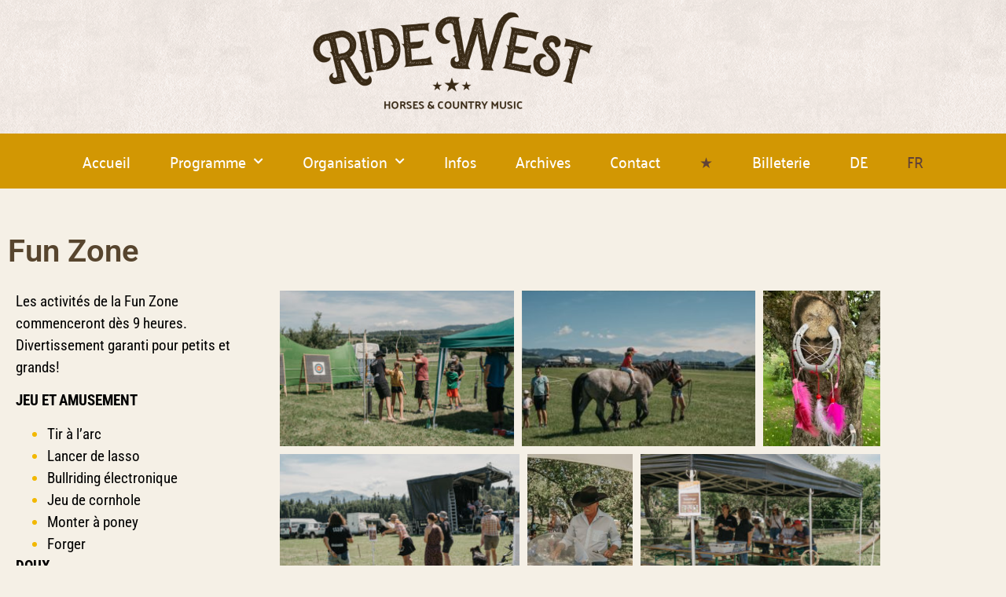

--- FILE ---
content_type: text/html; charset=UTF-8
request_url: https://www.ride-west.ch/fr/programme/programme-pour-les-enfants/
body_size: 9327
content:
<!doctype html><html lang="fr-FR"><head><meta charset="UTF-8"><meta name="viewport" content="width=device-width, initial-scale=1"><link rel="profile" href="https://gmpg.org/xfn/11"><meta name='robots' content='index, follow, max-image-preview:large, max-snippet:-1, max-video-preview:-1' /><meta name="dlm-version" content="5.1.6"><link media="all" href="https://www.ride-west.ch/wp-content/cache/autoptimize/css/autoptimize_6ff33e2f8e2e3859d079fbe7697ff43e.css" rel="stylesheet"><title>Fun Zone - Ride West</title><link rel="canonical" href="https://www.ride-west.ch/fr/programme/programme-pour-les-enfants/" /><meta property="og:locale" content="fr_FR" /><meta property="og:type" content="article" /><meta property="og:title" content="Fun Zone - Ride West" /><meta property="og:description" content="Fun Zone Les activités de la Fun Zone commenceront dès 9 heures. Divertissement garanti pour petits et grands! JEU ET AMUSEMENT Tir à l&rsquo;arc Lancer de lasso Bullriding électronique Jeu de cornhole Monter à poney Forger DOUX Soft Ice Popcorn Barbe à papa" /><meta property="og:url" content="https://www.ride-west.ch/fr/programme/programme-pour-les-enfants/" /><meta property="og:site_name" content="Ride West" /><meta property="article:publisher" content="https://www.facebook.com/ridewestCH/" /><meta property="article:modified_time" content="2025-05-28T18:04:43+00:00" /><meta name="twitter:card" content="summary_large_image" /><meta name="twitter:label1" content="Durée de lecture estimée" /><meta name="twitter:data1" content="1 minute" /> <script type="application/ld+json" class="yoast-schema-graph">{"@context":"https://schema.org","@graph":[{"@type":"WebPage","@id":"https://www.ride-west.ch/fr/programme/programme-pour-les-enfants/","url":"https://www.ride-west.ch/fr/programme/programme-pour-les-enfants/","name":"Fun Zone - Ride West","isPartOf":{"@id":"https://www.ride-west.ch/fr/#website"},"datePublished":"2022-07-04T09:13:35+00:00","dateModified":"2025-05-28T18:04:43+00:00","breadcrumb":{"@id":"https://www.ride-west.ch/fr/programme/programme-pour-les-enfants/#breadcrumb"},"inLanguage":"fr-FR","potentialAction":[{"@type":"ReadAction","target":["https://www.ride-west.ch/fr/programme/programme-pour-les-enfants/"]}]},{"@type":"BreadcrumbList","@id":"https://www.ride-west.ch/fr/programme/programme-pour-les-enfants/#breadcrumb","itemListElement":[{"@type":"ListItem","position":1,"name":"Startseite","item":"https://www.ride-west.ch/fr/"},{"@type":"ListItem","position":2,"name":"Programme","item":"https://www.ride-west.ch/fr/programm/"},{"@type":"ListItem","position":3,"name":"Fun Zone"}]},{"@type":"WebSite","@id":"https://www.ride-west.ch/fr/#website","url":"https://www.ride-west.ch/fr/","name":"Ride West","description":"Horses and Country Music, Alterswil","publisher":{"@id":"https://www.ride-west.ch/fr/#organization"},"potentialAction":[{"@type":"SearchAction","target":{"@type":"EntryPoint","urlTemplate":"https://www.ride-west.ch/fr/?s={search_term_string}"},"query-input":{"@type":"PropertyValueSpecification","valueRequired":true,"valueName":"search_term_string"}}],"inLanguage":"fr-FR"},{"@type":"Organization","@id":"https://www.ride-west.ch/fr/#organization","name":"Ride West","url":"https://www.ride-west.ch/fr/","logo":{"@type":"ImageObject","inLanguage":"fr-FR","@id":"https://www.ride-west.ch/fr/#/schema/logo/image/","url":"https://www.ride-west.ch/wp-content/uploads/2019/11/logo_RW.png","contentUrl":"https://www.ride-west.ch/wp-content/uploads/2019/11/logo_RW.png","width":940,"height":364,"caption":"Ride West"},"image":{"@id":"https://www.ride-west.ch/fr/#/schema/logo/image/"},"sameAs":["https://www.facebook.com/ridewestCH/","https://www.instagram.com/ridewest_ch/"]}]}</script> <link rel="alternate" type="application/rss+xml" title="Ride West &raquo; Flux" href="https://www.ride-west.ch/fr/feed/" /><link rel="alternate" type="application/rss+xml" title="Ride West &raquo; Flux des commentaires" href="https://www.ride-west.ch/fr/comments/feed/" /> <script>window._wpemojiSettings = {"baseUrl":"https:\/\/s.w.org\/images\/core\/emoji\/16.0.1\/72x72\/","ext":".png","svgUrl":"https:\/\/s.w.org\/images\/core\/emoji\/16.0.1\/svg\/","svgExt":".svg","source":{"concatemoji":"https:\/\/www.ride-west.ch\/wp-includes\/js\/wp-emoji-release.min.js?ver=6.8.3"}};
/*! This file is auto-generated */
!function(s,n){var o,i,e;function c(e){try{var t={supportTests:e,timestamp:(new Date).valueOf()};sessionStorage.setItem(o,JSON.stringify(t))}catch(e){}}function p(e,t,n){e.clearRect(0,0,e.canvas.width,e.canvas.height),e.fillText(t,0,0);var t=new Uint32Array(e.getImageData(0,0,e.canvas.width,e.canvas.height).data),a=(e.clearRect(0,0,e.canvas.width,e.canvas.height),e.fillText(n,0,0),new Uint32Array(e.getImageData(0,0,e.canvas.width,e.canvas.height).data));return t.every(function(e,t){return e===a[t]})}function u(e,t){e.clearRect(0,0,e.canvas.width,e.canvas.height),e.fillText(t,0,0);for(var n=e.getImageData(16,16,1,1),a=0;a<n.data.length;a++)if(0!==n.data[a])return!1;return!0}function f(e,t,n,a){switch(t){case"flag":return n(e,"\ud83c\udff3\ufe0f\u200d\u26a7\ufe0f","\ud83c\udff3\ufe0f\u200b\u26a7\ufe0f")?!1:!n(e,"\ud83c\udde8\ud83c\uddf6","\ud83c\udde8\u200b\ud83c\uddf6")&&!n(e,"\ud83c\udff4\udb40\udc67\udb40\udc62\udb40\udc65\udb40\udc6e\udb40\udc67\udb40\udc7f","\ud83c\udff4\u200b\udb40\udc67\u200b\udb40\udc62\u200b\udb40\udc65\u200b\udb40\udc6e\u200b\udb40\udc67\u200b\udb40\udc7f");case"emoji":return!a(e,"\ud83e\udedf")}return!1}function g(e,t,n,a){var r="undefined"!=typeof WorkerGlobalScope&&self instanceof WorkerGlobalScope?new OffscreenCanvas(300,150):s.createElement("canvas"),o=r.getContext("2d",{willReadFrequently:!0}),i=(o.textBaseline="top",o.font="600 32px Arial",{});return e.forEach(function(e){i[e]=t(o,e,n,a)}),i}function t(e){var t=s.createElement("script");t.src=e,t.defer=!0,s.head.appendChild(t)}"undefined"!=typeof Promise&&(o="wpEmojiSettingsSupports",i=["flag","emoji"],n.supports={everything:!0,everythingExceptFlag:!0},e=new Promise(function(e){s.addEventListener("DOMContentLoaded",e,{once:!0})}),new Promise(function(t){var n=function(){try{var e=JSON.parse(sessionStorage.getItem(o));if("object"==typeof e&&"number"==typeof e.timestamp&&(new Date).valueOf()<e.timestamp+604800&&"object"==typeof e.supportTests)return e.supportTests}catch(e){}return null}();if(!n){if("undefined"!=typeof Worker&&"undefined"!=typeof OffscreenCanvas&&"undefined"!=typeof URL&&URL.createObjectURL&&"undefined"!=typeof Blob)try{var e="postMessage("+g.toString()+"("+[JSON.stringify(i),f.toString(),p.toString(),u.toString()].join(",")+"));",a=new Blob([e],{type:"text/javascript"}),r=new Worker(URL.createObjectURL(a),{name:"wpTestEmojiSupports"});return void(r.onmessage=function(e){c(n=e.data),r.terminate(),t(n)})}catch(e){}c(n=g(i,f,p,u))}t(n)}).then(function(e){for(var t in e)n.supports[t]=e[t],n.supports.everything=n.supports.everything&&n.supports[t],"flag"!==t&&(n.supports.everythingExceptFlag=n.supports.everythingExceptFlag&&n.supports[t]);n.supports.everythingExceptFlag=n.supports.everythingExceptFlag&&!n.supports.flag,n.DOMReady=!1,n.readyCallback=function(){n.DOMReady=!0}}).then(function(){return e}).then(function(){var e;n.supports.everything||(n.readyCallback(),(e=n.source||{}).concatemoji?t(e.concatemoji):e.wpemoji&&e.twemoji&&(t(e.twemoji),t(e.wpemoji)))}))}((window,document),window._wpemojiSettings);</script> <link rel='stylesheet' id='elementor-post-1392-css' href='https://www.ride-west.ch/wp-content/cache/autoptimize/css/autoptimize_single_eb7793f3a71c0d0e04bea2fe0a0f31b5.css?ver=1768449401' media='all' /><link rel='stylesheet' id='elementor-post-854-css' href='https://www.ride-west.ch/wp-content/cache/autoptimize/css/autoptimize_single_b8c0aab6ab0dcf9b81afa837d23b4781.css?ver=1768514948' media='all' /><link rel='stylesheet' id='elementor-post-25-css' href='https://www.ride-west.ch/wp-content/cache/autoptimize/css/autoptimize_single_842c61fcbd26737bb953ace962fb491e.css?ver=1768454701' media='all' /><link rel='stylesheet' id='elementor-post-47-css' href='https://www.ride-west.ch/wp-content/cache/autoptimize/css/autoptimize_single_fe69ebd137b77d63bbd976b3f79e8320.css?ver=1768454701' media='all' /><link rel='stylesheet' id='elementor-gf-local-roboto-css' href='https://www.ride-west.ch/wp-content/cache/autoptimize/css/autoptimize_single_0e780af98390442c50b9dfd1e1b006b7.css?ver=1743790046' media='all' /><link rel='stylesheet' id='elementor-gf-local-robotoslab-css' href='https://www.ride-west.ch/wp-content/cache/autoptimize/css/autoptimize_single_e0d077af3ae1b171ab8a7e40c9d2ab45.css?ver=1743790049' media='all' /><link rel='stylesheet' id='elementor-gf-local-robotocondensed-css' href='https://www.ride-west.ch/wp-content/cache/autoptimize/css/autoptimize_single_36ceeda6281edc9ba0d7999646efefd6.css?ver=1743790060' media='all' /><link rel='stylesheet' id='elementor-gf-local-palanquin-css' href='https://www.ride-west.ch/wp-content/cache/autoptimize/css/autoptimize_single_0b9605892635a358438c7b68129cd5ea.css?ver=1743790061' media='all' /><link rel='stylesheet' id='elementor-gf-local-ubuntu-css' href='https://www.ride-west.ch/wp-content/cache/autoptimize/css/autoptimize_single_b7ba627efe146ff7088c16baf529b649.css?ver=1743790064' media='all' /> <script src="https://www.ride-west.ch/wp-includes/js/jquery/jquery.min.js?ver=3.7.1" id="jquery-core-js"></script> <link rel="https://api.w.org/" href="https://www.ride-west.ch/fr/wp-json/" /><link rel="alternate" title="JSON" type="application/json" href="https://www.ride-west.ch/fr/wp-json/wp/v2/pages/854" /><link rel="EditURI" type="application/rsd+xml" title="RSD" href="https://www.ride-west.ch/xmlrpc.php?rsd" /><meta name="generator" content="WordPress 6.8.3" /><link rel='shortlink' href='https://www.ride-west.ch/fr/?p=854' /><link rel="alternate" title="oEmbed (JSON)" type="application/json+oembed" href="https://www.ride-west.ch/fr/wp-json/oembed/1.0/embed?url=https%3A%2F%2Fwww.ride-west.ch%2Ffr%2Fprogramme%2Fprogramme-pour-les-enfants%2F" /><link rel="alternate" title="oEmbed (XML)" type="text/xml+oembed" href="https://www.ride-west.ch/fr/wp-json/oembed/1.0/embed?url=https%3A%2F%2Fwww.ride-west.ch%2Ffr%2Fprogramme%2Fprogramme-pour-les-enfants%2F&#038;format=xml" /><meta name="generator" content="WPML ver:4.8.6 stt:4,3;" /><meta name="generator" content="Elementor 3.34.0; features: additional_custom_breakpoints; settings: css_print_method-external, google_font-enabled, font_display-auto"><link rel="icon" href="https://www.ride-west.ch/wp-content/uploads/2019/11/favicon.ico" sizes="32x32" /><link rel="icon" href="https://www.ride-west.ch/wp-content/uploads/2019/11/favicon.ico" sizes="192x192" /><link rel="apple-touch-icon" href="https://www.ride-west.ch/wp-content/uploads/2019/11/favicon.ico" /><meta name="msapplication-TileImage" content="https://www.ride-west.ch/wp-content/uploads/2019/11/favicon.ico" /><style id="wp-custom-css">/*body{
	background-image: url(http:https://www.ride-west.ch/wp-content/uploads/2019/11/brown_paper2.png);
}*/

body{
	font-size: 19px;
}
p a {
	color: #d29703 !important;
}

/*li.wpml-ls-first-item:before{
	content:'★';
	color:#ba9e17;
	width: 30px !important;
	display: block;

}

*/
li.wpml-ls-item{
	font-weight: 300;
}
li.wpml-ls-item a{
padding: 13px 20px !important; 
}
li.menu_star, li.menu_star .elementor-item, .current_page_parent a {
	color:#604237 !important;
}
li.menu_star:hover, li.menu_star .elementor-item:hover{
	color:#ba9e17;
	cursor: default	;
}
li.menu_star .elementor-item:after, .wpml-ls-current-language>a:after{
	content: none !important;
}

.wpml-ls-menu-item a {
	font-weight: 500;
}

.wpml-ls-current-language a {
    color: #604237 !important;
}
.wpml-ls-current-language a:hover{
	cursor: default;
	text-decoration: none;
}</style></head><body class="wp-singular page-template page-template-elementor_header_footer page page-id-854 page-child parent-pageid-293 wp-custom-logo wp-embed-responsive wp-theme-hello-elementor theme-default elementor-default elementor-template-full-width elementor-kit-1392 elementor-page elementor-page-854"> <a class="skip-link screen-reader-text" href="#content">Aller au contenu</a><header data-elementor-type="header" data-elementor-id="25" class="elementor elementor-25 elementor-location-header" data-elementor-post-type="elementor_library"><section class="elementor-section elementor-top-section elementor-element elementor-element-e46a2e0 elementor-section-boxed elementor-section-height-default elementor-section-height-default" data-id="e46a2e0" data-element_type="section" data-settings="{&quot;background_background&quot;:&quot;classic&quot;}"><div class="elementor-container elementor-column-gap-default"><div class="elementor-column elementor-col-100 elementor-top-column elementor-element elementor-element-52800f4" data-id="52800f4" data-element_type="column"><div class="elementor-widget-wrap elementor-element-populated"><div class="elementor-element elementor-element-389e251 elementor-widget elementor-widget-image" data-id="389e251" data-element_type="widget" data-widget_type="image.default"><div class="elementor-widget-container"> <a href="https://www.ride-west.ch/fr/"> <noscript><img src="https://www.ride-west.ch/wp-content/uploads/elementor/thumbs/logo_RW-om9vgsn00c96bzuyp7mbwd82edlr8vtxpd7f8rmrk0.png" title="logo_RW" alt="logo_RW" loading="lazy" /></noscript><img class="lazyload" src='data:image/svg+xml,%3Csvg%20xmlns=%22http://www.w3.org/2000/svg%22%20viewBox=%220%200%20210%20140%22%3E%3C/svg%3E' data-src="https://www.ride-west.ch/wp-content/uploads/elementor/thumbs/logo_RW-om9vgsn00c96bzuyp7mbwd82edlr8vtxpd7f8rmrk0.png" title="logo_RW" alt="logo_RW" loading="lazy" /> </a></div></div></div></div></div></section><section class="elementor-section elementor-top-section elementor-element elementor-element-e0c985c elementor-section-full_width elementor-section-height-default elementor-section-height-default" data-id="e0c985c" data-element_type="section" data-settings="{&quot;background_background&quot;:&quot;classic&quot;,&quot;sticky&quot;:&quot;top&quot;,&quot;sticky_on&quot;:[&quot;desktop&quot;,&quot;tablet&quot;,&quot;mobile&quot;],&quot;sticky_offset&quot;:0,&quot;sticky_effects_offset&quot;:0,&quot;sticky_anchor_link_offset&quot;:0}"><div class="elementor-container elementor-column-gap-default"><div class="elementor-column elementor-col-100 elementor-top-column elementor-element elementor-element-42bbcf2" data-id="42bbcf2" data-element_type="column" data-settings="{&quot;background_background&quot;:&quot;classic&quot;}"><div class="elementor-widget-wrap elementor-element-populated"><div class="elementor-element elementor-element-194ddb7 elementor-nav-menu__align-center elementor-nav-menu--stretch menu elementor-nav-menu--dropdown-tablet elementor-nav-menu__text-align-aside elementor-nav-menu--toggle elementor-nav-menu--burger elementor-widget elementor-widget-nav-menu" data-id="194ddb7" data-element_type="widget" data-settings="{&quot;full_width&quot;:&quot;stretch&quot;,&quot;submenu_icon&quot;:{&quot;value&quot;:&quot;&lt;i class=\&quot;fas fa-chevron-down\&quot; aria-hidden=\&quot;true\&quot;&gt;&lt;\/i&gt;&quot;,&quot;library&quot;:&quot;fa-solid&quot;},&quot;layout&quot;:&quot;horizontal&quot;,&quot;toggle&quot;:&quot;burger&quot;}" data-widget_type="nav-menu.default"><div class="elementor-widget-container"><nav aria-label="Menu" class="elementor-nav-menu--main elementor-nav-menu__container elementor-nav-menu--layout-horizontal e--pointer-underline e--animation-fade"><ul id="menu-1-194ddb7" class="elementor-nav-menu"><li class="menu-item menu-item-type-post_type menu-item-object-page menu-item-home menu-item-2961"><a href="https://www.ride-west.ch/fr/" class="elementor-item">Accueil</a></li><li class="menu-item menu-item-type-post_type menu-item-object-page current-page-ancestor menu-item-has-children menu-item-608"><a href="https://www.ride-west.ch/fr/programme/" class="elementor-item">Programme</a><ul class="sub-menu elementor-nav-menu--dropdown"><li class="menu-item menu-item-type-post_type menu-item-object-page menu-item-1594"><a href="https://www.ride-west.ch/fr/programme/groupes-2025/" class="elementor-sub-item">Groupes</a></li></ul></li><li class="menu-item menu-item-type-post_type menu-item-object-page menu-item-has-children menu-item-468"><a href="https://www.ride-west.ch/fr/organisation/" class="elementor-item">Organisation</a><ul class="sub-menu elementor-nav-menu--dropdown"><li class="menu-item menu-item-type-post_type menu-item-object-page menu-item-512"><a href="https://www.ride-west.ch/fr/organisation/association-comite/" class="elementor-sub-item">Association &#038; Comité</a></li><li class="menu-item menu-item-type-post_type menu-item-object-page menu-item-513"><a href="https://www.ride-west.ch/fr/organisation/medias/" class="elementor-sub-item">Médias</a></li></ul></li><li class="menu-item menu-item-type-post_type menu-item-object-page menu-item-470"><a href="https://www.ride-west.ch/fr/informations/" class="elementor-item">Infos</a></li><li class="menu-item menu-item-type-post_type menu-item-object-page menu-item-1062"><a href="https://www.ride-west.ch/fr/archives/" class="elementor-item">Archives</a></li><li class="menu-item menu-item-type-post_type menu-item-object-page menu-item-469"><a href="https://www.ride-west.ch/fr/contact/" class="elementor-item">Contact</a></li><li class="menu_star menu-item menu-item-type-custom menu-item-object-custom menu-item-555"><a href="#" class="elementor-item elementor-item-anchor">★</a></li><li class="menu-item menu-item-type-post_type menu-item-object-page menu-item-1946"><a href="https://www.ride-west.ch/fr/billeterie/" class="elementor-item">Billeterie</a></li><li class="menu-item wpml-ls-slot-2 wpml-ls-item wpml-ls-item-de wpml-ls-menu-item wpml-ls-first-item menu-item-type-wpml_ls_menu_item menu-item-object-wpml_ls_menu_item menu-item-wpml-ls-2-de"><a href="https://www.ride-west.ch/programm/kinderprogramm/" title="Passer à DE" aria-label="Passer à DE" role="menuitem" class="elementor-item"><span class="wpml-ls-native" lang="de">DE</span></a></li><li class="menu-item wpml-ls-slot-2 wpml-ls-item wpml-ls-item-fr wpml-ls-current-language wpml-ls-menu-item wpml-ls-last-item menu-item-type-wpml_ls_menu_item menu-item-object-wpml_ls_menu_item menu-item-wpml-ls-2-fr"><a href="https://www.ride-west.ch/fr/programme/programme-pour-les-enfants/" role="menuitem" class="elementor-item"><span class="wpml-ls-native" lang="fr">FR</span></a></li></ul></nav><div class="elementor-menu-toggle" role="button" tabindex="0" aria-label="Permuter le menu" aria-expanded="false"> <i aria-hidden="true" role="presentation" class="elementor-menu-toggle__icon--open eicon-menu-bar"></i><i aria-hidden="true" role="presentation" class="elementor-menu-toggle__icon--close eicon-close"></i></div><nav class="elementor-nav-menu--dropdown elementor-nav-menu__container" aria-hidden="true"><ul id="menu-2-194ddb7" class="elementor-nav-menu"><li class="menu-item menu-item-type-post_type menu-item-object-page menu-item-home menu-item-2961"><a href="https://www.ride-west.ch/fr/" class="elementor-item" tabindex="-1">Accueil</a></li><li class="menu-item menu-item-type-post_type menu-item-object-page current-page-ancestor menu-item-has-children menu-item-608"><a href="https://www.ride-west.ch/fr/programme/" class="elementor-item" tabindex="-1">Programme</a><ul class="sub-menu elementor-nav-menu--dropdown"><li class="menu-item menu-item-type-post_type menu-item-object-page menu-item-1594"><a href="https://www.ride-west.ch/fr/programme/groupes-2025/" class="elementor-sub-item" tabindex="-1">Groupes</a></li></ul></li><li class="menu-item menu-item-type-post_type menu-item-object-page menu-item-has-children menu-item-468"><a href="https://www.ride-west.ch/fr/organisation/" class="elementor-item" tabindex="-1">Organisation</a><ul class="sub-menu elementor-nav-menu--dropdown"><li class="menu-item menu-item-type-post_type menu-item-object-page menu-item-512"><a href="https://www.ride-west.ch/fr/organisation/association-comite/" class="elementor-sub-item" tabindex="-1">Association &#038; Comité</a></li><li class="menu-item menu-item-type-post_type menu-item-object-page menu-item-513"><a href="https://www.ride-west.ch/fr/organisation/medias/" class="elementor-sub-item" tabindex="-1">Médias</a></li></ul></li><li class="menu-item menu-item-type-post_type menu-item-object-page menu-item-470"><a href="https://www.ride-west.ch/fr/informations/" class="elementor-item" tabindex="-1">Infos</a></li><li class="menu-item menu-item-type-post_type menu-item-object-page menu-item-1062"><a href="https://www.ride-west.ch/fr/archives/" class="elementor-item" tabindex="-1">Archives</a></li><li class="menu-item menu-item-type-post_type menu-item-object-page menu-item-469"><a href="https://www.ride-west.ch/fr/contact/" class="elementor-item" tabindex="-1">Contact</a></li><li class="menu_star menu-item menu-item-type-custom menu-item-object-custom menu-item-555"><a href="#" class="elementor-item elementor-item-anchor" tabindex="-1">★</a></li><li class="menu-item menu-item-type-post_type menu-item-object-page menu-item-1946"><a href="https://www.ride-west.ch/fr/billeterie/" class="elementor-item" tabindex="-1">Billeterie</a></li><li class="menu-item wpml-ls-slot-2 wpml-ls-item wpml-ls-item-de wpml-ls-menu-item wpml-ls-first-item menu-item-type-wpml_ls_menu_item menu-item-object-wpml_ls_menu_item menu-item-wpml-ls-2-de"><a href="https://www.ride-west.ch/programm/kinderprogramm/" title="Passer à DE" aria-label="Passer à DE" role="menuitem" class="elementor-item" tabindex="-1"><span class="wpml-ls-native" lang="de">DE</span></a></li><li class="menu-item wpml-ls-slot-2 wpml-ls-item wpml-ls-item-fr wpml-ls-current-language wpml-ls-menu-item wpml-ls-last-item menu-item-type-wpml_ls_menu_item menu-item-object-wpml_ls_menu_item menu-item-wpml-ls-2-fr"><a href="https://www.ride-west.ch/fr/programme/programme-pour-les-enfants/" role="menuitem" class="elementor-item" tabindex="-1"><span class="wpml-ls-native" lang="fr">FR</span></a></li></ul></nav></div></div></div></div></div></section><section class="elementor-section elementor-top-section elementor-element elementor-element-e7a70bb elementor-section-boxed elementor-section-height-default elementor-section-height-default" data-id="e7a70bb" data-element_type="section"><div class="elementor-container elementor-column-gap-default"><div class="elementor-column elementor-col-100 elementor-top-column elementor-element elementor-element-f5eed34" data-id="f5eed34" data-element_type="column"><div class="elementor-widget-wrap elementor-element-populated"><div class="elementor-element elementor-element-f93161d elementor-widget elementor-widget-spacer" data-id="f93161d" data-element_type="widget" data-widget_type="spacer.default"><div class="elementor-widget-container"><div class="elementor-spacer"><div class="elementor-spacer-inner"></div></div></div></div></div></div></div></section></header><div data-elementor-type="wp-page" data-elementor-id="854" class="elementor elementor-854 elementor-852" data-elementor-post-type="page"><section class="elementor-section elementor-top-section elementor-element elementor-element-50f8bf0c elementor-section-boxed elementor-section-height-default elementor-section-height-default" data-id="50f8bf0c" data-element_type="section"><div class="elementor-container elementor-column-gap-default"><div class="elementor-column elementor-col-100 elementor-top-column elementor-element elementor-element-317ff00" data-id="317ff00" data-element_type="column"><div class="elementor-widget-wrap elementor-element-populated"><div class="elementor-element elementor-element-60d5994 elementor-widget elementor-widget-heading" data-id="60d5994" data-element_type="widget" data-widget_type="heading.default"><div class="elementor-widget-container"><h1 class="elementor-heading-title elementor-size-default">Fun Zone</h1></div></div><section class="elementor-section elementor-inner-section elementor-element elementor-element-69e677b elementor-section-boxed elementor-section-height-default elementor-section-height-default" data-id="69e677b" data-element_type="section"><div class="elementor-container elementor-column-gap-default"><div class="elementor-column elementor-col-50 elementor-inner-column elementor-element elementor-element-5a61ebb" data-id="5a61ebb" data-element_type="column"><div class="elementor-widget-wrap elementor-element-populated"><div class="elementor-element elementor-element-5a4e8e27 elementor-widget elementor-widget-text-editor" data-id="5a4e8e27" data-element_type="widget" data-widget_type="text-editor.default"><div class="elementor-widget-container"><p><span style="color: #000000;">Les activités de la Fun Zone commenceront dès 9 heures. Divertissement garanti pour petits et grands!</span></p><p><strong><span style="color: #000000;">JEU ET AMUSEMENT</span></strong></p><ul><li><span style="color: #000000;">Tir à l&rsquo;arc</span></li><li><span style="color: #000000;">Lancer de lasso</span></li><li><span style="color: #000000;">Bullriding électronique</span></li><li><span style="color: #000000;">Jeu de cornhole</span></li><li><span style="color: #000000;">Monter à poney</span></li><li><span style="color: #000000;">Forger</span></li></ul><p><span style="color: #000000;"><strong>DOUX</strong></span></p><ul><li><span style="color: #000000;">Soft Ice</span></li><li><span style="color: #000000;">Popcorn</span></li><li><span style="color: #000000;">Barbe à papa</span></li></ul></div></div></div></div><div class="elementor-column elementor-col-50 elementor-inner-column elementor-element elementor-element-1a1e065" data-id="1a1e065" data-element_type="column"><div class="elementor-widget-wrap elementor-element-populated"><div class="elementor-element elementor-element-17d82d8 elementor-widget elementor-widget-gallery" data-id="17d82d8" data-element_type="widget" data-settings="{&quot;gallery_layout&quot;:&quot;justified&quot;,&quot;lazyload&quot;:&quot;yes&quot;,&quot;ideal_row_height&quot;:{&quot;unit&quot;:&quot;px&quot;,&quot;size&quot;:200,&quot;sizes&quot;:[]},&quot;ideal_row_height_tablet&quot;:{&quot;unit&quot;:&quot;px&quot;,&quot;size&quot;:150,&quot;sizes&quot;:[]},&quot;ideal_row_height_mobile&quot;:{&quot;unit&quot;:&quot;px&quot;,&quot;size&quot;:150,&quot;sizes&quot;:[]},&quot;gap&quot;:{&quot;unit&quot;:&quot;px&quot;,&quot;size&quot;:10,&quot;sizes&quot;:[]},&quot;gap_tablet&quot;:{&quot;unit&quot;:&quot;px&quot;,&quot;size&quot;:10,&quot;sizes&quot;:[]},&quot;gap_mobile&quot;:{&quot;unit&quot;:&quot;px&quot;,&quot;size&quot;:10,&quot;sizes&quot;:[]},&quot;overlay_background&quot;:&quot;yes&quot;,&quot;content_hover_animation&quot;:&quot;fade-in&quot;}" data-widget_type="gallery.default"><div class="elementor-widget-container"><div class="elementor-gallery__container"><div class="e-gallery-item elementor-gallery-item elementor-animated-content"><div class="e-gallery-image elementor-gallery-item__image" data-thumbnail="https://www.ride-west.ch/wp-content/uploads/2022/11/Bild-5-300x200.jpg" data-width="300" data-height="200" aria-label="" role="img" ></div><div class="elementor-gallery-item__overlay"></div></div><div class="e-gallery-item elementor-gallery-item elementor-animated-content"><div class="e-gallery-image elementor-gallery-item__image" data-thumbnail="https://www.ride-west.ch/wp-content/uploads/2022/11/Bild-57-300x200.jpg" data-width="300" data-height="200" aria-label="" role="img" ></div><div class="elementor-gallery-item__overlay"></div></div><div class="e-gallery-item elementor-gallery-item elementor-animated-content"><div class="e-gallery-image elementor-gallery-item__image" data-thumbnail="https://www.ride-west.ch/wp-content/uploads/2022/07/WhatsApp-Image-2022-07-04-at-18.56.34-1-225x300.jpeg" data-width="225" data-height="300" aria-label="" role="img" ></div><div class="elementor-gallery-item__overlay"></div></div><div class="e-gallery-item elementor-gallery-item elementor-animated-content"><div class="e-gallery-image elementor-gallery-item__image" data-thumbnail="https://www.ride-west.ch/wp-content/uploads/2022/11/Bild-7-300x200.jpg" data-width="300" data-height="200" aria-label="" role="img" ></div><div class="elementor-gallery-item__overlay"></div></div><div class="e-gallery-item elementor-gallery-item elementor-animated-content"><div class="e-gallery-image elementor-gallery-item__image" data-thumbnail="https://www.ride-west.ch/wp-content/uploads/2022/11/Bild-68-200x300.jpg" data-width="200" data-height="300" aria-label="" role="img" ></div><div class="elementor-gallery-item__overlay"></div></div><div class="e-gallery-item elementor-gallery-item elementor-animated-content"><div class="e-gallery-image elementor-gallery-item__image" data-thumbnail="https://www.ride-west.ch/wp-content/uploads/2022/11/Bild-4-300x200.jpg" data-width="300" data-height="200" aria-label="" role="img" ></div><div class="elementor-gallery-item__overlay"></div></div></div></div></div></div></div></div></section></div></div></div></section></div><footer data-elementor-type="footer" data-elementor-id="47" class="elementor elementor-47 elementor-location-footer" data-elementor-post-type="elementor_library"><section class="elementor-section elementor-top-section elementor-element elementor-element-3282a90 elementor-section-boxed elementor-section-height-default elementor-section-height-default" data-id="3282a90" data-element_type="section" data-settings="{&quot;background_background&quot;:&quot;classic&quot;}"><div class="elementor-container elementor-column-gap-default"><div class="elementor-column elementor-col-33 elementor-top-column elementor-element elementor-element-276c573" data-id="276c573" data-element_type="column"><div class="elementor-widget-wrap elementor-element-populated"><div class="elementor-element elementor-element-f557cd1 elementor-widget elementor-widget-text-editor" data-id="f557cd1" data-element_type="widget" data-widget_type="text-editor.default"><div class="elementor-widget-container"><p><strong>Ride West 2025</strong><br />info(at)ride-west.ch</p></div></div></div></div><div class="elementor-column elementor-col-33 elementor-top-column elementor-element elementor-element-072ed7e" data-id="072ed7e" data-element_type="column"><div class="elementor-widget-wrap elementor-element-populated"><div class="elementor-element elementor-element-42a99c2 elementor-hidden-phone elementor-widget elementor-widget-text-editor" data-id="42a99c2" data-element_type="widget" data-widget_type="text-editor.default"><div class="elementor-widget-container"> Made with ♡ by <a href="https://www.north-consulting.ch" target="_blank" rel="noopener" style="color: #fff; opacity: 0.64;">North Consulting</a></div></div></div></div><div class="elementor-column elementor-col-33 elementor-top-column elementor-element elementor-element-b00c0d2" data-id="b00c0d2" data-element_type="column"><div class="elementor-widget-wrap elementor-element-populated"><div class="elementor-element elementor-element-69d8cb3 elementor-shape-circle e-grid-align-right e-grid-align-mobile-center elementor-grid-0 elementor-widget elementor-widget-social-icons" data-id="69d8cb3" data-element_type="widget" data-widget_type="social-icons.default"><div class="elementor-widget-container"><div class="elementor-social-icons-wrapper elementor-grid" role="list"> <span class="elementor-grid-item" role="listitem"> <a class="elementor-icon elementor-social-icon elementor-social-icon-facebook elementor-repeater-item-452c58a" href="https://www.facebook.com/ridewestCH" target="_blank"> <span class="elementor-screen-only">Facebook</span> <i aria-hidden="true" class="fab fa-facebook"></i> </a> </span> <span class="elementor-grid-item" role="listitem"> <a class="elementor-icon elementor-social-icon elementor-social-icon-instagram elementor-repeater-item-9ef05f6" href="https://www.instagram.com/ridewest_ch/" target="_blank"> <span class="elementor-screen-only">Instagram</span> <i aria-hidden="true" class="fab fa-instagram"></i> </a> </span></div></div></div><div class="elementor-element elementor-element-1a3d569 elementor-hidden-desktop elementor-hidden-tablet elementor-widget elementor-widget-text-editor" data-id="1a3d569" data-element_type="widget" data-widget_type="text-editor.default"><div class="elementor-widget-container"> Made with ♡ by <a href="https://www.north-consulting.ch" target="_blank" rel="noopener" style="color: #fff; opacity: 0.64;">North Consulting</a></div></div></div></div></div></section></footer> <script type="speculationrules">{"prefetch":[{"source":"document","where":{"and":[{"href_matches":"\/fr\/*"},{"not":{"href_matches":["\/wp-*.php","\/wp-admin\/*","\/wp-content\/uploads\/*","\/wp-content\/*","\/wp-content\/plugins\/*","\/wp-content\/themes\/hello-elementor\/*","\/fr\/*\\?(.+)"]}},{"not":{"selector_matches":"a[rel~=\"nofollow\"]"}},{"not":{"selector_matches":".no-prefetch, .no-prefetch a"}}]},"eagerness":"conservative"}]}</script> <script>const lazyloadRunObserver = () => {
					const lazyloadBackgrounds = document.querySelectorAll( `.e-con.e-parent:not(.e-lazyloaded)` );
					const lazyloadBackgroundObserver = new IntersectionObserver( ( entries ) => {
						entries.forEach( ( entry ) => {
							if ( entry.isIntersecting ) {
								let lazyloadBackground = entry.target;
								if( lazyloadBackground ) {
									lazyloadBackground.classList.add( 'e-lazyloaded' );
								}
								lazyloadBackgroundObserver.unobserve( entry.target );
							}
						});
					}, { rootMargin: '200px 0px 200px 0px' } );
					lazyloadBackgrounds.forEach( ( lazyloadBackground ) => {
						lazyloadBackgroundObserver.observe( lazyloadBackground );
					} );
				};
				const events = [
					'DOMContentLoaded',
					'elementor/lazyload/observe',
				];
				events.forEach( ( event ) => {
					document.addEventListener( event, lazyloadRunObserver );
				} );</script> <noscript><style>.lazyload{display:none;}</style></noscript><script data-noptimize="1">window.lazySizesConfig=window.lazySizesConfig||{};window.lazySizesConfig.loadMode=1;</script><script async data-noptimize="1" src='https://www.ride-west.ch/wp-content/plugins/autoptimize/classes/external/js/lazysizes.min.js?ao_version=3.1.14'></script><script id="dlm-xhr-js-extra">var dlmXHRtranslations = {"error":"Une erreur s\u2019est produite lors de la tentative de t\u00e9l\u00e9chargement du fichier. Veuillez r\u00e9essayer.","not_found":"Le t\u00e9l\u00e9chargement n\u2019existe pas.","no_file_path":"Aucun chemin de fichier d\u00e9fini.","no_file_paths":"Aucun chemin de fichier sp\u00e9cifi\u00e9.","filetype":"Le t\u00e9l\u00e9chargement n\u2019est pas autoris\u00e9 pour ce type de fichier.","file_access_denied":"Acc\u00e8s refus\u00e9 \u00e0 ce fichier.","access_denied":"Acc\u00e8s refus\u00e9. Vous n\u2019avez pas les droits pour t\u00e9l\u00e9charger ce fichier.","security_error":"Something is wrong with the file path.","file_not_found":"Fichier introuvable."};</script> <script id="dlm-xhr-js-before">const dlmXHR = {"xhr_links":{"class":["download-link","download-button"]},"prevent_duplicates":true,"ajaxUrl":"https:\/\/www.ride-west.ch\/wp-admin\/admin-ajax.php"}; dlmXHRinstance = {}; const dlmXHRGlobalLinks = "https://www.ride-west.ch/fr/download/"; const dlmNonXHRGlobalLinks = []; dlmXHRgif = "https://www.ride-west.ch/wp-includes/images/spinner.gif"; const dlmXHRProgress = "1"</script> <script id="elementor-frontend-js-before">var elementorFrontendConfig = {"environmentMode":{"edit":false,"wpPreview":false,"isScriptDebug":false},"i18n":{"shareOnFacebook":"Partager sur Facebook","shareOnTwitter":"Partager sur Twitter","pinIt":"L\u2019\u00e9pingler","download":"T\u00e9l\u00e9charger","downloadImage":"T\u00e9l\u00e9charger une image","fullscreen":"Plein \u00e9cran","zoom":"Zoom","share":"Partager","playVideo":"Lire la vid\u00e9o","previous":"Pr\u00e9c\u00e9dent","next":"Suivant","close":"Fermer","a11yCarouselPrevSlideMessage":"Diapositive pr\u00e9c\u00e9dente","a11yCarouselNextSlideMessage":"Diapositive suivante","a11yCarouselFirstSlideMessage":"Ceci est la premi\u00e8re diapositive","a11yCarouselLastSlideMessage":"Ceci est la derni\u00e8re diapositive","a11yCarouselPaginationBulletMessage":"Aller \u00e0 la diapositive"},"is_rtl":false,"breakpoints":{"xs":0,"sm":480,"md":768,"lg":1025,"xl":1440,"xxl":1600},"responsive":{"breakpoints":{"mobile":{"label":"Portrait mobile","value":767,"default_value":767,"direction":"max","is_enabled":true},"mobile_extra":{"label":"Mobile Paysage","value":880,"default_value":880,"direction":"max","is_enabled":false},"tablet":{"label":"Tablette en mode portrait","value":1024,"default_value":1024,"direction":"max","is_enabled":true},"tablet_extra":{"label":"Tablette en mode paysage","value":1200,"default_value":1200,"direction":"max","is_enabled":false},"laptop":{"label":"Portable","value":1366,"default_value":1366,"direction":"max","is_enabled":false},"widescreen":{"label":"\u00c9cran large","value":2400,"default_value":2400,"direction":"min","is_enabled":false}},"hasCustomBreakpoints":false},"version":"3.34.0","is_static":false,"experimentalFeatures":{"additional_custom_breakpoints":true,"theme_builder_v2":true,"home_screen":true,"global_classes_should_enforce_capabilities":true,"e_variables":true,"cloud-library":true,"e_opt_in_v4_page":true,"e_interactions":true,"import-export-customization":true,"e_pro_variables":true},"urls":{"assets":"https:\/\/www.ride-west.ch\/wp-content\/plugins\/elementor\/assets\/","ajaxurl":"https:\/\/www.ride-west.ch\/wp-admin\/admin-ajax.php","uploadUrl":"https:\/\/www.ride-west.ch\/wp-content\/uploads"},"nonces":{"floatingButtonsClickTracking":"6ae8e00d02"},"swiperClass":"swiper","settings":{"page":[],"editorPreferences":[]},"kit":{"body_background_background":"classic","active_breakpoints":["viewport_mobile","viewport_tablet"],"global_image_lightbox":"yes","lightbox_enable_counter":"yes","lightbox_enable_fullscreen":"yes","lightbox_enable_zoom":"yes","lightbox_enable_share":"yes","lightbox_title_src":"title","lightbox_description_src":"description"},"post":{"id":854,"title":"Fun%20Zone%20-%20Ride%20West","excerpt":"","featuredImage":false}};</script> <script src="https://www.ride-west.ch/wp-includes/js/dist/hooks.min.js?ver=4d63a3d491d11ffd8ac6" id="wp-hooks-js"></script> <script src="https://www.ride-west.ch/wp-includes/js/dist/i18n.min.js?ver=5e580eb46a90c2b997e6" id="wp-i18n-js"></script> <script id="wp-i18n-js-after">wp.i18n.setLocaleData( { 'text direction\u0004ltr': [ 'ltr' ] } );</script> <script id="elementor-pro-frontend-js-before">var ElementorProFrontendConfig = {"ajaxurl":"https:\/\/www.ride-west.ch\/wp-admin\/admin-ajax.php","nonce":"c0ccf8e48e","urls":{"assets":"https:\/\/www.ride-west.ch\/wp-content\/plugins\/elementor-pro\/assets\/","rest":"https:\/\/www.ride-west.ch\/fr\/wp-json\/"},"settings":{"lazy_load_background_images":true},"popup":{"hasPopUps":false},"shareButtonsNetworks":{"facebook":{"title":"Facebook","has_counter":true},"twitter":{"title":"Twitter"},"linkedin":{"title":"LinkedIn","has_counter":true},"pinterest":{"title":"Pinterest","has_counter":true},"reddit":{"title":"Reddit","has_counter":true},"vk":{"title":"VK","has_counter":true},"odnoklassniki":{"title":"OK","has_counter":true},"tumblr":{"title":"Tumblr"},"digg":{"title":"Digg"},"skype":{"title":"Skype"},"stumbleupon":{"title":"StumbleUpon","has_counter":true},"mix":{"title":"Mix"},"telegram":{"title":"Telegram"},"pocket":{"title":"Pocket","has_counter":true},"xing":{"title":"XING","has_counter":true},"whatsapp":{"title":"WhatsApp"},"email":{"title":"Email"},"print":{"title":"Print"},"x-twitter":{"title":"X"},"threads":{"title":"Threads"}},"facebook_sdk":{"lang":"fr_FR","app_id":""},"lottie":{"defaultAnimationUrl":"https:\/\/www.ride-west.ch\/wp-content\/plugins\/elementor-pro\/modules\/lottie\/assets\/animations\/default.json"}};</script> <script defer src="https://www.ride-west.ch/wp-content/cache/autoptimize/js/autoptimize_9bfd323ba21eb3d83d9f9f15c6294c83.js"></script></body></html>

--- FILE ---
content_type: text/css
request_url: https://www.ride-west.ch/wp-content/cache/autoptimize/css/autoptimize_single_842c61fcbd26737bb953ace962fb491e.css?ver=1768454701
body_size: 995
content:
.elementor-25 .elementor-element.elementor-element-e46a2e0:not(.elementor-motion-effects-element-type-background),.elementor-25 .elementor-element.elementor-element-e46a2e0>.elementor-motion-effects-container>.elementor-motion-effects-layer{background-image:url("https://www.ride-west.ch/wp-content/uploads/2019/11/brown_paper2.png")}.elementor-25 .elementor-element.elementor-element-e46a2e0{transition:background .3s,border .3s,border-radius .3s,box-shadow .3s}.elementor-25 .elementor-element.elementor-element-e46a2e0>.elementor-background-overlay{transition:background .3s,border-radius .3s,opacity .3s}.elementor-widget-image .widget-image-caption{color:var(--e-global-color-text);font-family:var(--e-global-typography-text-font-family),Sans-serif;font-weight:var(--e-global-typography-text-font-weight)}.elementor-25 .elementor-element.elementor-element-389e251{text-align:center}.elementor-25 .elementor-element.elementor-element-e0c985c:not(.elementor-motion-effects-element-type-background),.elementor-25 .elementor-element.elementor-element-e0c985c>.elementor-motion-effects-container>.elementor-motion-effects-layer{background-color:#392a16}.elementor-25 .elementor-element.elementor-element-e0c985c{border-style:solid;border-width:0;border-color:#ba9e17;transition:background .3s,border .3s,border-radius .3s,box-shadow .3s;margin-top:0;margin-bottom:0;padding:0}.elementor-25 .elementor-element.elementor-element-e0c985c>.elementor-background-overlay{transition:background .3s,border-radius .3s,opacity .3s}.elementor-25 .elementor-element.elementor-element-42bbcf2:not(.elementor-motion-effects-element-type-background)>.elementor-widget-wrap,.elementor-25 .elementor-element.elementor-element-42bbcf2>.elementor-widget-wrap>.elementor-motion-effects-container>.elementor-motion-effects-layer{background-color:#d29703}.elementor-25 .elementor-element.elementor-element-42bbcf2>.elementor-element-populated{transition:background .3s,border .3s,border-radius .3s,box-shadow .3s}.elementor-25 .elementor-element.elementor-element-42bbcf2>.elementor-element-populated>.elementor-background-overlay{transition:background .3s,border-radius .3s,opacity .3s}.elementor-widget-nav-menu .elementor-nav-menu .elementor-item{font-family:var(--e-global-typography-primary-font-family),Sans-serif;font-weight:var(--e-global-typography-primary-font-weight)}.elementor-widget-nav-menu .elementor-nav-menu--main .elementor-item{color:var(--e-global-color-text);fill:var(--e-global-color-text)}.elementor-widget-nav-menu .elementor-nav-menu--main .elementor-item:hover,.elementor-widget-nav-menu .elementor-nav-menu--main .elementor-item.elementor-item-active,.elementor-widget-nav-menu .elementor-nav-menu--main .elementor-item.highlighted,.elementor-widget-nav-menu .elementor-nav-menu--main .elementor-item:focus{color:var(--e-global-color-accent);fill:var(--e-global-color-accent)}.elementor-widget-nav-menu .elementor-nav-menu--main:not(.e--pointer-framed) .elementor-item:before,.elementor-widget-nav-menu .elementor-nav-menu--main:not(.e--pointer-framed) .elementor-item:after{background-color:var(--e-global-color-accent)}.elementor-widget-nav-menu .e--pointer-framed .elementor-item:before,.elementor-widget-nav-menu .e--pointer-framed .elementor-item:after{border-color:var(--e-global-color-accent)}.elementor-widget-nav-menu{--e-nav-menu-divider-color:var(--e-global-color-text)}.elementor-widget-nav-menu .elementor-nav-menu--dropdown .elementor-item,.elementor-widget-nav-menu .elementor-nav-menu--dropdown .elementor-sub-item{font-family:var(--e-global-typography-accent-font-family),Sans-serif;font-weight:var(--e-global-typography-accent-font-weight)}.elementor-25 .elementor-element.elementor-element-194ddb7 .elementor-menu-toggle{margin:0 auto}.elementor-25 .elementor-element.elementor-element-194ddb7 .elementor-nav-menu .elementor-item{font-family:"Palanquin",Sans-serif;font-size:19px;font-weight:500}.elementor-25 .elementor-element.elementor-element-194ddb7 .elementor-nav-menu--main .elementor-item{color:#fff;fill:#fff;padding-top:15px;padding-bottom:15px}.elementor-25 .elementor-element.elementor-element-194ddb7 .elementor-nav-menu--main .elementor-item:hover,.elementor-25 .elementor-element.elementor-element-194ddb7 .elementor-nav-menu--main .elementor-item.elementor-item-active,.elementor-25 .elementor-element.elementor-element-194ddb7 .elementor-nav-menu--main .elementor-item.highlighted,.elementor-25 .elementor-element.elementor-element-194ddb7 .elementor-nav-menu--main .elementor-item:focus{color:#604237;fill:#604237}.elementor-25 .elementor-element.elementor-element-194ddb7 .elementor-nav-menu--main:not(.e--pointer-framed) .elementor-item:before,.elementor-25 .elementor-element.elementor-element-194ddb7 .elementor-nav-menu--main:not(.e--pointer-framed) .elementor-item:after{background-color:#d29703}.elementor-25 .elementor-element.elementor-element-194ddb7 .e--pointer-framed .elementor-item:before,.elementor-25 .elementor-element.elementor-element-194ddb7 .e--pointer-framed .elementor-item:after{border-color:#d29703}.elementor-25 .elementor-element.elementor-element-194ddb7 .elementor-nav-menu--main .elementor-item.elementor-item-active{color:#604237}.elementor-25 .elementor-element.elementor-element-194ddb7 .elementor-nav-menu--main:not(.e--pointer-framed) .elementor-item.elementor-item-active:before,.elementor-25 .elementor-element.elementor-element-194ddb7 .elementor-nav-menu--main:not(.e--pointer-framed) .elementor-item.elementor-item-active:after{background-color:#604237}.elementor-25 .elementor-element.elementor-element-194ddb7 .e--pointer-framed .elementor-item.elementor-item-active:before,.elementor-25 .elementor-element.elementor-element-194ddb7 .e--pointer-framed .elementor-item.elementor-item-active:after{border-color:#604237}.elementor-25 .elementor-element.elementor-element-194ddb7{--e-nav-menu-horizontal-menu-item-margin:calc( 10px / 2 );--nav-menu-icon-size:23px}.elementor-25 .elementor-element.elementor-element-194ddb7 .elementor-nav-menu--main:not(.elementor-nav-menu--layout-horizontal) .elementor-nav-menu>li:not(:last-child){margin-bottom:10px}.elementor-25 .elementor-element.elementor-element-194ddb7 .elementor-nav-menu--dropdown a,.elementor-25 .elementor-element.elementor-element-194ddb7 .elementor-menu-toggle{color:#fff;fill:#fff}.elementor-25 .elementor-element.elementor-element-194ddb7 .elementor-nav-menu--dropdown{background-color:#d29703}.elementor-25 .elementor-element.elementor-element-194ddb7 .elementor-nav-menu--dropdown a:hover,.elementor-25 .elementor-element.elementor-element-194ddb7 .elementor-nav-menu--dropdown a:focus,.elementor-25 .elementor-element.elementor-element-194ddb7 .elementor-nav-menu--dropdown a.elementor-item-active,.elementor-25 .elementor-element.elementor-element-194ddb7 .elementor-nav-menu--dropdown a.highlighted,.elementor-25 .elementor-element.elementor-element-194ddb7 .elementor-menu-toggle:hover,.elementor-25 .elementor-element.elementor-element-194ddb7 .elementor-menu-toggle:focus{color:#604237}.elementor-25 .elementor-element.elementor-element-194ddb7 .elementor-nav-menu--dropdown a:hover,.elementor-25 .elementor-element.elementor-element-194ddb7 .elementor-nav-menu--dropdown a:focus,.elementor-25 .elementor-element.elementor-element-194ddb7 .elementor-nav-menu--dropdown a.elementor-item-active,.elementor-25 .elementor-element.elementor-element-194ddb7 .elementor-nav-menu--dropdown a.highlighted{background-color:#fff}.elementor-25 .elementor-element.elementor-element-194ddb7 .elementor-nav-menu--dropdown a.elementor-item-active{color:#604237}.elementor-25 .elementor-element.elementor-element-194ddb7 .elementor-nav-menu--dropdown .elementor-item,.elementor-25 .elementor-element.elementor-element-194ddb7 .elementor-nav-menu--dropdown .elementor-sub-item{font-family:"Palanquin",Sans-serif;font-size:16px}.elementor-25 .elementor-element.elementor-element-194ddb7 div.elementor-menu-toggle{color:#fff}.elementor-25 .elementor-element.elementor-element-194ddb7 div.elementor-menu-toggle svg{fill:#fff}.elementor-25 .elementor-element.elementor-element-f93161d{--spacer-size:30px}.elementor-theme-builder-content-area{height:400px}.elementor-location-header:before,.elementor-location-footer:before{content:"";display:table;clear:both}html[lang=de-DE] .menu .elementor-menu-toggle:before{content:'MENÜ ';padding-right:10px}html[lang=fr-FR] .menu .elementor-menu-toggle:before{content:'MENU ';padding-right:10px}

--- FILE ---
content_type: text/css
request_url: https://www.ride-west.ch/wp-content/cache/autoptimize/css/autoptimize_single_fe69ebd137b77d63bbd976b3f79e8320.css?ver=1768454701
body_size: 562
content:
.elementor-47 .elementor-element.elementor-element-3282a90:not(.elementor-motion-effects-element-type-background),.elementor-47 .elementor-element.elementor-element-3282a90>.elementor-motion-effects-container>.elementor-motion-effects-layer{background-color:#57452e}.elementor-47 .elementor-element.elementor-element-3282a90{transition:background .3s,border .3s,border-radius .3s,box-shadow .3s;padding:10px}.elementor-47 .elementor-element.elementor-element-3282a90>.elementor-background-overlay{transition:background .3s,border-radius .3s,opacity .3s}.elementor-widget-text-editor{font-family:var(--e-global-typography-text-font-family),Sans-serif;font-weight:var(--e-global-typography-text-font-weight);color:var(--e-global-color-text)}.elementor-widget-text-editor.elementor-drop-cap-view-stacked .elementor-drop-cap{background-color:var(--e-global-color-primary)}.elementor-widget-text-editor.elementor-drop-cap-view-framed .elementor-drop-cap,.elementor-widget-text-editor.elementor-drop-cap-view-default .elementor-drop-cap{color:var(--e-global-color-primary);border-color:var(--e-global-color-primary)}.elementor-47 .elementor-element.elementor-element-f557cd1{font-size:14px;color:rgba(255,255,255,.64)}.elementor-bc-flex-widget .elementor-47 .elementor-element.elementor-element-072ed7e.elementor-column .elementor-widget-wrap{align-items:center}.elementor-47 .elementor-element.elementor-element-072ed7e.elementor-column.elementor-element[data-element_type="column"]>.elementor-widget-wrap.elementor-element-populated{align-content:center;align-items:center}.elementor-47 .elementor-element.elementor-element-42a99c2{text-align:center;font-family:"Ubuntu",Sans-serif;font-size:12px;color:rgba(255,255,255,.65)}.elementor-bc-flex-widget .elementor-47 .elementor-element.elementor-element-b00c0d2.elementor-column .elementor-widget-wrap{align-items:center}.elementor-47 .elementor-element.elementor-element-b00c0d2.elementor-column.elementor-element[data-element_type="column"]>.elementor-widget-wrap.elementor-element-populated{align-content:center;align-items:center}.elementor-47 .elementor-element.elementor-element-69d8cb3 .elementor-repeater-item-452c58a.elementor-social-icon{background-color:#d29703}.elementor-47 .elementor-element.elementor-element-69d8cb3 .elementor-repeater-item-9ef05f6.elementor-social-icon{background-color:#d29703}.elementor-47 .elementor-element.elementor-element-69d8cb3{--grid-template-columns:repeat(0,auto);--icon-size:21px;--grid-column-gap:5px;--grid-row-gap:0px}.elementor-47 .elementor-element.elementor-element-69d8cb3 .elementor-widget-container{text-align:right}.elementor-47 .elementor-element.elementor-element-1a3d569{text-align:center;font-family:"Ubuntu",Sans-serif;font-size:12px;color:rgba(255,255,255,.65)}.elementor-theme-builder-content-area{height:400px}.elementor-location-header:before,.elementor-location-footer:before{content:"";display:table;clear:both}@media(max-width:767px){.elementor-47 .elementor-element.elementor-element-f557cd1{text-align:center}.elementor-47 .elementor-element.elementor-element-69d8cb3 .elementor-widget-container{text-align:center}}